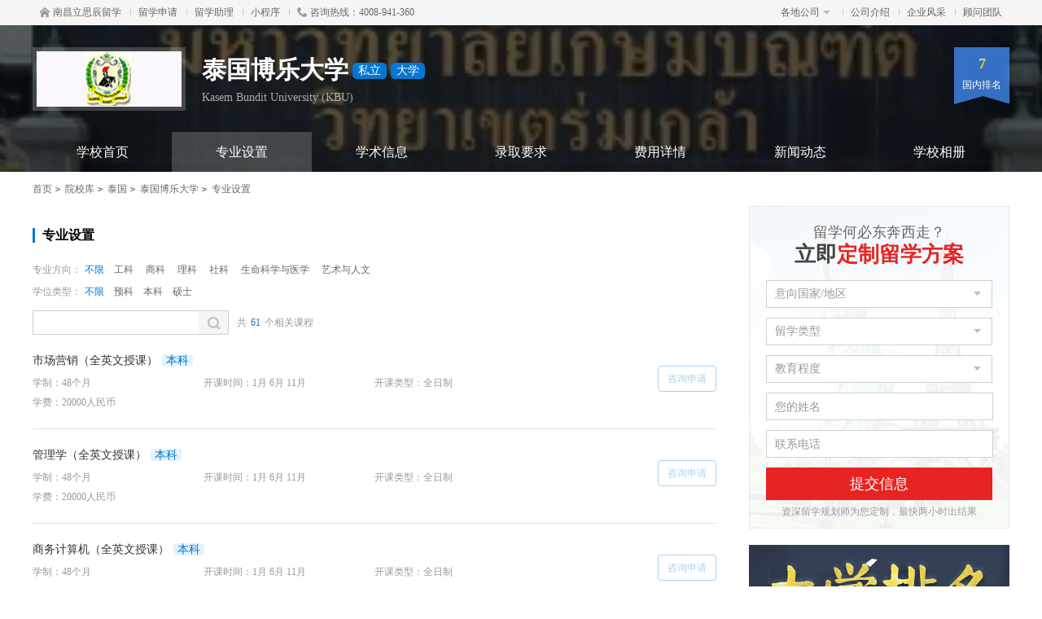

--- FILE ---
content_type: text/html; Charset=GB2312
request_url: http://www.edunc.cn/school/th/thkbu/major.html
body_size: 7420
content:

<!doctype html>
<html>
<head>
	<meta http-equiv="Content-Type" content="text/html; charset=gb2312" />
	<meta http-equiv="X-UA-Compatible" content="IE=edge">
	<meta name="renderer" content="webkit">
	<meta name="viewport" content="width=device-width, initial-scale=1">
	<title>泰国博乐大学专业设置 - 南昌立思辰留学</title>
    <meta name="keywords" content="泰国博乐大学,泰国THKBU,Kasem Bundit University (KBU)" />
    <meta name="description" content="KBU大学教育财力雄厚，教学体育和生活设施先进优良，有多栋设施先进的教学楼，室内体育大楼有免费篮球场、室内游泳池、保龄球管、健身房、学生桑拿室、瑜伽室等；室外有免费足球场、篮球场及网球场。学校拥有多栋12层高优美舒适宾馆式的学生公寓，以及免费电脑和网络服务。宿舍到教学楼之间校车两三分钟一趟，校区与校区之间12小时免费校车穿梭服务。有2个大学图书馆和七个院级图书馆，收藏图书82万册。" />
    <script language="javascript" type="text/javascript" src="/js/jquery.js"></script>
<script language="javascript" type="text/javascript" src="/js/jquery.superslide.js"></script>
<script language="javascript" type="text/javascript" src="/js/common.js?v=20217161"></script>
<link rel="stylesheet" type="text/css" href="/css/base.css" /> 
<meta name="mobile-agent" content="format=html5;url=http://m.edunc.cn/school/th/thkbu/major.html"><link rel="alternate" type="application/vnd.wap.xhtml+xml" media="handheld" href="http://m.edunc.cn/school/th/thkbu/major.html" /><script>try {var urlhash = window.location.hash;if (!urlhash.match("fromapp")){if ((navigator.userAgent.match(/(iPhone|iPod|Android|ios|iPad)/i))){window.location="http://m.edunc.cn/school/th/thkbu/major.html";}}}catch(err){}</script>

</head>
<body>
<div class="header">
    <div class="head-bar">
        <div class="wrap">
            <ul class="fl">
                <li><a href="http://www.edunc.cn"><i class="i-home"></i>南昌立思辰留学</a><i class="i-line"></i></li>
                <li><a href="http://www.edunc.cn/apply/">留学申请</a><i class="i-line"></i></li>
                <li><a href="http://www.edunc.cn/plug/online.html?union_id=32" target="_blank">留学助理</a><i class="i-line"></i></li>
                <li><a href="http://www.edunc.cn/mp/" target="_blank">小程序</a><i class="i-line"></i></li>
                <li><i class="i-tel"></i>咨询热线：4008-941-360</li>
            </ul>
            <ul class="fr">
            	
                <li>
                    <div class="drop-down current">
                        <a class="title">各地公司<i></i></a>
                        <div class="drop-down-cont">
                            <ul>
                            	<li><a href="http://www.liuxue.sh.cn/" target="_blank">上海</a></li>
<li><a href="http://www.htxue.com/" target="_blank">北京</a></li>
<li><a href="http://www.lxsll.com/" target="_blank">深圳</a></li>
<li><a href="http://www.liuxue.ha.cn/" target="_blank">郑州</a></li>
<li><a href="http://www.liuxue.sn.cn/" target="_blank">西安</a></li>
<li><a href="http://www.liuxue.he.cn/" target="_blank">石家庄</a></li>
<li><a href="http://www.liuxue.sd.cn/" target="_blank">济南</a></li>
<li><a href="http://www.ynlsc.cn/" target="_blank">昆明</a></li>
<li><a href="http://www.liuxue.cq.cn/" target="_blank">重庆</a></li>
<li><a href="http://www.liuxue.sc.cn/" target="_blank">成都</a></li>
<li><a href="http://www.edunj.com/" target="_blank">南京</a></li>
<li><a href="http://www.slljy.com/" target="_blank">杭州</a></li>
<li><a href="http://www.liuxue.ah.cn/" target="_blank">合肥</a></li>
<li><a href="http://www.liuxue.tj.cn/" target="_blank">天津</a></li>
<li><a href="http://www.liuxue.gz.cn/" target="_blank">贵阳</a></li>
<li><a href="http://www.xuegz.com/" target="_blank">广州</a></li>
<li><a href="http://www.hubeiliuxue.com/" target="_blank">武汉</a></li>
<li><a href="http://www.edunc.cn/" target="_blank">南昌</a></li>
<li><a href="http://www.dlxue.com/" target="_blank">大连</a></li>
<li><a href="http://www.liuxue.hn.cn/" target="_blank">长沙</a></li>
<li><a href="http://www.liuxue.sx.cn/" target="_blank">太原</a></li>
<li><a href="http://www.studyout.com.cn/" target="_blank">兰州</a></li>
<li><a href="http://www.hnxue.com/" target="_blank">海口</a></li>
<li><a href="http://www.liuxue.hl.cn/" target="_blank">哈尔滨</a></li>
<li><a href="http://www.urumqi.ac.cn/" target="_blank">乌鲁木齐</a></li>
<li><a href="http://www.eduwuxi.com/" target="_blank">无锡</a></li>
<li><a href="http://www.xueyc.com/" target="_blank">宜昌</a></li>
<li><a href="http://www.xy.ac.cn/" target="_blank">襄阳</a></li>
<li><a href="http://www.oxz.cn/" target="_blank">徐州</a></li>
<li><a href="http://www.eduwz.com/" target="_blank">温州</a></li>
<li><a href="http://www.czliuxueyun.com/" target="_blank">常州</a></li>
<li><a href="http://www.qhdlx.cn/" target="_blank">秦皇岛</a></li>
<li><a href="http://www.dg.ac.cn/" target="_blank">东莞</a></li>
<li><a href="http://www.fzliuxue.com/" target="_blank">福州</a></li>
<li><a href="http://www.yz.ac.cn/" target="_blank">扬州</a></li>
<li><a href="http://www.rz.ac.cn/" target="_blank">日照</a></li>
<li><a href="http://www.szlsc.cn/" target="_blank">苏州</a></li>
<li><a href="http://www.xm.sll.cn/" target="_blank">厦门</a></li>
<li><a href="http://www.zigongliuxue.com/" target="_blank">自贡</a></li>

                                <!-- <li><a>汉中</a></li> -->
                            </ul>
                        </div>
                        <div class="title-bg"></div>
                    </div>
                    <i class="i-line"></i>
                </li>
                
                <li><a href="http://www.edunc.cn/about/">公司介绍</a><i class="i-line"></i></li>
                <li><a href="http://www.edunc.cn/about/photo.html">企业风采</a><i class="i-line"></i></li>
                <li><a href="http://www.edunc.cn/about/team.html">顾问团队</a></li>
            </ul>
        </div>
    </div>
    
</div>
<div class="container">
    
    <div class="school-head" style="background-image:url(http://img.sll.cn/img/2016/05/31/173628183_s.jpg);">
        <div class="wrap">
            <div class="clearfix">
                <a href="/school/th/thkbu/" target="_blank"><img src="http://image.liuxue360.com/school/2015/09/21/111740_115.png" alt="泰国博乐大学" ></a>
                <h2>泰国博乐大学<span>私立</span><span>大学</span></h2>
                <p>Kasem Bundit University (KBU)</p>
            </div>
            <ul class="ranking">
                <li class="icon"><span>7</span>国内排名</li>
            </ul>
            <ul class="menus">
            	<li><a href="/school/th/thkbu/">学校首页</a></li>
                <li><a href="/school/th/thkbu/major.html" class="current">专业设置</a></li>
                <li><a href="/school/th/thkbu/learning.html">学术信息</a></li>
                <li><a href="/school/th/thkbu/require.html">录取要求</a></li>
                <li><a href="/school/th/thkbu/cost.html">费用详情</a></li>
                <li><a href="/school/th/thkbu/news.html">新闻动态</a></li>
                <li><a href="/school/th/thkbu/photo.html">学校相册</a></li>
            </ul>
        </div>
    </div>
	
    <div class="wrap bread-crumbs"><a href="http://www.edunc.cn">首页</a><i></i><a href="/school/">院校库</a><i></i><a href="/school/list-18-0-0-0-0-1.html">泰国</a><i></i><a href="/school/th/thkbu/">泰国博乐大学</a><i></i>专业设置</div>
    <div class="wrap clearfix">
        <div class="cont-l fl">
        	
            <div class="i-h-d-item">
            	<div class="i-hd"><strong>专业设置</strong></div>
                
<div class="major-condition">
    <div class="list">
        <span>专业方向：</span>
        <ul class="category">
            <li><a class="current" href="javascript:void(0);" onclick="courseItem('category',0,0);">不限</a></li><li><a href="javascript:void(0);" onclick="courseItem('category',1,1);">工科</a></li>
<li><a href="javascript:void(0);" onclick="courseItem('category',4,2);">商科</a></li>
<li><a href="javascript:void(0);" onclick="courseItem('category',5,3);">理科</a></li>
<li><a href="javascript:void(0);" onclick="courseItem('category',6,4);">社科</a></li>
<li><a href="javascript:void(0);" onclick="courseItem('category',7,5);">生命科学与医学</a></li>
<li><a href="javascript:void(0);" onclick="courseItem('category',8,6);">艺术与人文</a></li>

        </ul>
    </div>
    <div class="list">
        <span>学位类型：</span>
        <ul class="degree">
            <li><a class="current" href="javascript:void(0);" onclick="courseItem('degree',0,0);">不限</a></li><li><a href="javascript:void(0);" onclick="courseItem('degree',3,1);">预科</a></li><li><a href="javascript:void(0);" onclick="courseItem('degree',6,2);">本科</a></li><li><a href="javascript:void(0);" onclick="courseItem('degree',7,3);">硕士</a></li>
        </ul>
    </div>
</div>

<div class="m-search-box clearfix">
    <div class="search-input">
        <input name="keyword" id="keyword" />
        <input id="category_id" type="hidden" value="0">
        <input id="degree_id" type="hidden" value="0">
        <button type="button" onClick="courseList(1);"><i></i></button>
    </div>
    <p>共<span id="count-num">62</span>个相关课程</p>
</div>
<div class="major-list"></div>
<script>
function courseItem(itemName,itemValue,sortNum){
	$('#'+itemName+'_id').val(itemValue);	
	$('.'+itemName).find('a').removeClass('current').eq(sortNum).addClass('current');
	courseList(1);
}
function courseList(page){
	var keyword = $('#keyword').val();
	var category_id = $('#category_id').val();
	var degree_id = $('#degree_id').val();
	var URL = '/plug/major_list.html?pagesize=30&column=school&school_id=4455&category_id='+category_id+'&degree_id='+degree_id+'&keyword='+escape(keyword);
	ajaxList(URL,page,0,'.major-list');
}
courseList(1);
</script>
			</div>
            
        </div>
        <div class="sidebar fr">
	<style>
.form-box .captcha{position: relative;z-index:3;}
.form-box .btn-captcha{position:absolute;top:0;right:0;margin:0;padding:0;width:100px;border:none;background:0 0;color:#de5832;font-size:12px;line-height:34px;height:34px;cursor:pointer;z-index: 4;}
.form-box .btn-captcha:before{position:absolute;top:8px;bottom:8px;left:0;width:1px;background:#d0d0d0;content:""}
</style>
<div class="form-box" id="applyForm" >
    <div class="hd">
        <span>留学何必东奔西走？</span>
        <p><b>立即</b>定制留学方案</p>
    </div>
    <div class="bd">
        <form action="/plug/apply.html?action=submit" target="postFrame" method="post">
            <div class="list">
                <div class="jc-select">
                    <input type="hidden" value="0" name="country_id" id="country_id" />
                    <div class="text"><span>意向国家/地区</span><i></i></div>
                    <ul>
                        <li class="option-val" data-val="1">美国</li>
<li class="option-val" data-val="2">英国</li>
<li class="option-val" data-val="3">加拿大</li>
<li class="option-val" data-val="4">澳大利亚</li>
<li class="option-val" data-val="5">新西兰</li>
<li class="option-val" data-val="6">新加坡</li>
<li class="option-val" data-val="8">马来西亚</li>
<li class="option-val" data-val="10">中国香港</li>
<li class="option-val" data-val="35">中国澳门</li>
<li class="option-val" data-val="18">泰国</li>
<li class="option-val" data-val="11">日本</li>
<li class="option-val" data-val="12">韩国</li>
<li class="option-val" data-val="7">爱尔兰</li>
<li class="option-val" data-val="13">瑞士</li>
<li class="option-val" data-val="9">荷兰</li>
<li class="option-val" data-val="15">德国</li>
<li class="option-val" data-val="16">意大利</li>
<li class="option-val" data-val="14">法国</li>
<li class="option-val" data-val="25">芬兰</li>
<li class="option-val" data-val="21">丹麦</li>
<li class="option-val" data-val="26">瑞典</li>
<li class="option-val" data-val="22">挪威</li>
<li class="option-val" data-val="20">俄罗斯</li>

                    </ul>
                </div>
            </div>
            <div class="list">
                <div class="jc-select">
                    <input type="hidden" value="0" name="degree_id" id="degree_id" />
                    <div class="text"><span>留学类型</span><i></i></div>
                    <ul>
                        <li class="option-val" data-val="1">读中小学</li>
<li class="option-val" data-val="2">读高中</li>
<li class="option-val" data-val="3">读预科</li>
<li class="option-val" data-val="4">读语言课</li>
<li class="option-val" data-val="5">读专科</li>
<li class="option-val" data-val="6">读本科</li>
<li class="option-val" data-val="7">读硕士</li>
<li class="option-val" data-val="8">读博士</li>
<li class="option-val" data-val="9">读博士后</li>
<li class="option-val" data-val="10">读TAFE</li>
<li class="option-val" data-val="11">读OA水准</li>
<li class="option-val" data-val="12">读文凭课程</li>
<li class="option-val" data-val="13">读研究生文凭</li>
<li class="option-val" data-val="14">读游学/夏令营</li>

                    </ul>
                </div>
            </div>
            <div class="list">
                <div class="jc-select">
                    <input type="hidden" value="0" name="education_detail_id" id="education_detail_id" />
                    <div class="text"><span>教育程度</span><i></i></div>
                    <ul>
                        <li class="option-val" data-val="1">幼儿园</li>
<li class="option-val" data-val="2">小学</li>
<li class="option-val" data-val="3">初一</li>
<li class="option-val" data-val="4">初二</li>
<li class="option-val" data-val="5">初三</li>
<li class="option-val" data-val="6">高一</li>
<li class="option-val" data-val="7">高二</li>
<li class="option-val" data-val="8">高三</li>
<li class="option-val" data-val="9">高中毕业</li>
<li class="option-val" data-val="10">专科大一</li>
<li class="option-val" data-val="11">专科大二</li>
<li class="option-val" data-val="12">专科大三</li>
<li class="option-val" data-val="13">专科毕业</li>
<li class="option-val" data-val="14">本科大一</li>
<li class="option-val" data-val="15">本科大二</li>
<li class="option-val" data-val="16">本科大三</li>
<li class="option-val" data-val="17">本科大四</li>
<li class="option-val" data-val="18">本科毕业</li>
<li class="option-val" data-val="19">硕士在读</li>
<li class="option-val" data-val="20">硕士毕业</li>
<li class="option-val" data-val="21">博士在读</li>
<li class="option-val" data-val="22">博士毕业</li>

                    </ul>
                </div>
            </div>
            <div class="list"><input class="i-text" placeholder="您的姓名" name="name" id="name" maxlength="15" /></div>
            <div class="list"><input class="i-text" placeholder="联系电话" name="tel" id="tel" maxlength="20" /></div>
            <div class="list captcha" style="display:none">
			    <input class="i-text" placeholder="验证码" name="captcha" id="captcha" maxlength="6" />
			    <button class="btn-captcha" type="button" onClick="GetCaptcha(this,'#applyForm');">获取验证码</button>
			</div>
            <button type="submit" onclick="return checkapply('#applyForm');">提交信息</button>
            <p>资深留学规划师为您定制，最快两小时出结果</p>
        </form>
    </div>
</div>
    <div><a href="/ranking/" target="_blank"><img src="http://img2.liuxue360.com/img/2018/05/30/101446362_s.jpg" width="320" alt="大学排名" /></a></div>
    <div class="i-h-d-item">
    <div class="i-hd"><strong><a href="/news/list-18-548-1.html" target="_blank">泰国成功案例</a></strong></div>
<div class="sidebar-offer">
    <ul>
        <li><a href="/news/01315086.html" target="_blank"><div><h3>雅思7.0，成功申请朱拉隆功大学应用经济学硕士</h3><p><span>泰国</span>朱拉隆功大学</p></div></a></li>
<li><a href="/news/01314830.html" target="_blank"><div><h3>均分83.2，雅思7.0，成功申请朱拉隆功大学应用经济学硕士</h3><p><span>泰国</span>朱拉隆功大学</p></div></a></li>
<li><a href="/news/01048886.html" target="_blank"><div><h3>努力总有回报！英语基础薄弱学生喜获斯坦佛国际大学录取</h3><p><span>泰国</span>斯坦佛国际大学</p></div></a></li>
<li><a href="/news/01048883.html" target="_blank"><div><h3>游玩之余不忘留学，廖同学如愿与兰实大学结缘！</h3><p><span>泰国</span>兰实大学</p></div></a></li>

    </ul>
</div>
    </div>
    <div class="i-h-d-item">
    <div class="i-hd"><strong><a href="/major/">专业大全</a></strong></div>
<div class="specialized-link">
    <ul class="clearfix">
        <li><a href="/major/list-0-1-0-0-1.html"><i class="i-1"></i>工科</a><li><a href="/major/list-0-4-0-0-1.html"><i class="i-2"></i>商科</a><li><a href="/major/list-0-5-0-0-1.html"><i class="i-3"></i>理科</a><li><a href="/major/list-0-6-0-0-1.html"><i class="i-4"></i>社科</a><li><a href="/major/list-0-7-0-0-1.html"><i class="i-5"></i>生命科学与医学</a><li><a href="/major/list-0-8-0-0-1.html"><i class="i-6"></i>艺术与人文</a><li><a href="/major/list-0-9-0-0-1.html"><i class="i-7"></i>教育与师范</a><li><a href="/major/list-0-10-0-0-1.html"><i class="i-8"></i>农林</a><li><a href="/major/list-0-364-0-0-1.html"><i class="i-9"></i>职业技术</a><li><a href="/major/list-0-365-0-0-1.html"><i class="i-10"></i>其他</a><li><a href="/major/list-0-0-0-1-1.html"><i class="i-9"></i>中小学</a></li><li><a href="/major/list-0-0-0-2-1.html"><i class="i-10"></i>高中</a></li><li><a href="/major/list-0-0-0-3-1.html"><i class="i-11"></i>预科</a></li><li><a href="/major/list-0-0-0-4-1.html"><i class="i-12"></i>语言课</a></li><li><a href="/major/list-0-0-0-5-1.html"><i class="i-13"></i>专科</a></li><li><a href="/major/list-0-0-0-6-1.html"><i class="i-14"></i>本科</a></li><li><a href="/major/list-0-0-0-7-1.html"><i class="i-15"></i>硕士</a></li><li><a href="/major/list-0-0-0-8-1.html"><i class="i-16"></i>博士</a></li><li><a href="/major/list-0-0-0-9-1.html"><i class="i-17"></i>博士后</a></li><li><a href="/major/list-0-0-0-11-1.html"><i class="i-19"></i>OA水准</a></li><li><a href="/major/list-0-0-0-12-1.html"><i class="i-20"></i>文凭课程</a></li><li><a href="/major/list-0-0-0-13-1.html"><i class="i-21"></i>研究生文凭</a></li>
    </ul>
</div>
    </div>
</div>
    </div>
</div>

<script>
//子站公共代码
var _hmt = _hmt || [];
(function() {
  var hm = document.createElement("script");
  hm.src = "https://hm.baidu.com/hm.js?72a03e5db8d7f2289d059851c94c751c";
  var s = document.getElementsByTagName("script")[0]; 
  s.parentNode.insertBefore(hm, s);
})();
</script>
<div class="footer">
    <div class="wrap clearfix ">
        <div class="fl">
            <ul class="foot-nav">
            	<li><a href="/about/">公司介绍</a></li>
                <li><a href="/about/photo.html">企业风采</a></li>
                <li><a href="/about/manage.html">管理团队</a></li>
                
                <li><a href="/about/process.html">发展历程</a></li>
                <li><a href="/about/honor.html">企业荣誉</a></li>
                <li><a href="/about/nationwide.html">全国布局</a></li>
                <li><a href="/about/team.html">顾问团队</a></li>
            </ul>
            <p>
                咨询地址：江西省南昌市红谷滩区红谷中大道998号绿地中央广场A2栋2807室 电话：4008-941-360<br/>
                提醒：从事出国留学中介的网站若未经许可，请勿擅自应用南昌立思辰留学内容，南昌立思辰留学有权采取法律行动<br/>
                &copy; 2008-2026 江西恒学云留学服务有限公司版权所有 <a href="http://beian.miit.gov.cn" target="_blank" rel="nofollow">赣ICP备19006506号-2</a>
                <iframe name="postFrame" id="postFrame" src="about:blank" frameborder="0" width="0" height="0" scrolling="no"></iframe>
                <div style="padding:20px 0;"><a target="_blank" href="http://www.beian.gov.cn/portal/registerSystemInfo?recordcode=36012102000490" style="text-decoration:none;height:20px;line-height:20px;"><img src="/images/gongAnBeiAn.png" style="float:left;"/><p style="float:left;height:20px;line-height:20px;margin: 0px 0px 0px 5px; color:#939393;">赣公网安备 36012102000490号</p ></a></div>



            </p>
        </div>
        <div class="QRcode fr"><img src="http://img.sll.cn/img/2026/01/04/114453155_s.png" ></div>
    </div>

</div>
<script>
var _hmt = _hmt || [];
(function() {
  var hm = document.createElement("script");
  hm.src = "https://hm.baidu.com/hm.js?38491df62f50449ef82a8dce455c8f89";
  var s = document.getElementsByTagName("script")[0]; 
  s.parentNode.insertBefore(hm, s);
})();
</script>
<script src="//js.sll.cn/expert/right_qq_online.js?union_id=32&country_id=18"></script>

</body>
</html>

--- FILE ---
content_type: text/html; Charset=GB2312
request_url: http://www.edunc.cn/plug/major_list.html?pagesize=30&column=school&school_id=4455&category_id=0&degree_id=0&keyword=&page=1&ran=0.06516808684787101
body_size: 1252
content:

            <div class="list">
                <p><a href="/major/6852.html">市场营销（全英文授课）</a><span>本科</span></p>
                <ul>
                    <li>学制：48个月</li><li>开课时间：1月 6月 11月 </li><li>开课类型：全日制</li><li class="width100">学费：20000人民币</li>
                </ul>
                <a class="apply-btn" href="/plug/online.html?item=school&item_id=4455" target="_blank">咨询申请</a>
            </div>
            
            <div class="list">
                <p><a href="/major/6853.html">管理学（全英文授课）</a><span>本科</span></p>
                <ul>
                    <li>学制：48个月</li><li>开课时间：1月 6月 11月 </li><li>开课类型：全日制</li><li class="width100">学费：20000人民币</li>
                </ul>
                <a class="apply-btn" href="/plug/online.html?item=school&item_id=4455" target="_blank">咨询申请</a>
            </div>
            
            <div class="list">
                <p><a href="/major/6854.html">商务计算机（全英文授课）</a><span>本科</span></p>
                <ul>
                    <li>学制：48个月</li><li>开课时间：1月 6月 11月 </li><li>开课类型：全日制</li><li class="width100">学费：20000人民币</li>
                </ul>
                <a class="apply-btn" href="/plug/online.html?item=school&item_id=4455" target="_blank">咨询申请</a>
            </div>
            
            <div class="list">
                <p><a href="/major/6855.html">航空行业管理（全英文授课）</a><span>本科</span></p>
                <ul>
                    <li>学制：48个月</li><li>开课时间：1月 6月 11月 </li><li>开课类型：全日制</li><li class="width100">学费：21000人民币</li>
                </ul>
                <a class="apply-btn" href="/plug/online.html?item=school&item_id=4455" target="_blank">咨询申请</a>
            </div>
            
            <div class="list">
                <p><a href="/major/6856.html">实用英语（全英文授课）</a><span>本科</span></p>
                <ul>
                    <li>学制：48个月</li><li>开课时间：1月 6月 11月 </li><li>开课类型：全日制</li><li class="width100">学费：20000人民币</li>
                </ul>
                <a class="apply-btn" href="/plug/online.html?item=school&item_id=4455" target="_blank">咨询申请</a>
            </div>
            
            <div class="list">
                <p><a href="/major/6857.html">对外泰语（全英文授课）</a><span>本科</span></p>
                <ul>
                    <li>学制：48个月</li><li>开课时间：1月 6月 11月 </li><li>开课类型：全日制</li><li class="width100">学费：20000人民币</li>
                </ul>
                <a class="apply-btn" href="/plug/online.html?item=school&item_id=4455" target="_blank">咨询申请</a>
            </div>
            
            <div class="list">
                <p><a href="/major/6858.html">酒店管理（全英文授课）</a><span>本科</span></p>
                <ul>
                    <li>学制：48个月</li><li>开课时间：1月 6月 11月 </li><li>开课类型：全日制</li><li class="width100">学费：21000人民币</li>
                </ul>
                <a class="apply-btn" href="/plug/online.html?item=school&item_id=4455" target="_blank">咨询申请</a>
            </div>
            
            <div class="list">
                <p><a href="/major/6859.html">会计学（泰语授课）</a><span>本科</span></p>
                <ul>
                    <li>学制：48个月</li><li>开课时间：1月 6月 11月 </li><li>开课类型：全日制</li><li class="width100">学费：20000人民币</li>
                </ul>
                <a class="apply-btn" href="/plug/online.html?item=school&item_id=4455" target="_blank">咨询申请</a>
            </div>
            
            <div class="list">
                <p><a href="/major/6860.html">市场营销（泰语授课）</a><span>本科</span></p>
                <ul>
                    <li>学制：48个月</li><li>开课时间：1月 6月 11月 </li><li>开课类型：全日制</li><li class="width100">学费：20000人民币</li>
                </ul>
                <a class="apply-btn" href="/plug/online.html?item=school&item_id=4455" target="_blank">咨询申请</a>
            </div>
            
            <div class="list">
                <p><a href="/major/6861.html">管理学（泰语授课）</a><span>本科</span></p>
                <ul>
                    <li>学制：48个月</li><li>开课时间：1月 6月 11月 </li><li>开课类型：全日制</li><li class="width100">学费：20000人民币</li>
                </ul>
                <a class="apply-btn" href="/plug/online.html?item=school&item_id=4455" target="_blank">咨询申请</a>
            </div>
            
            <div class="list">
                <p><a href="/major/6862.html">商务计算机（泰语授课）</a><span>本科</span></p>
                <ul>
                    <li>学制：48个月</li><li>开课时间：1月 6月 11月 </li><li>开课类型：全日制</li><li class="width100">学费：20000人民币</li>
                </ul>
                <a class="apply-btn" href="/plug/online.html?item=school&item_id=4455" target="_blank">咨询申请</a>
            </div>
            
            <div class="list">
                <p><a href="/major/6863.html">金融与银行（泰语授课）</a><span>本科</span></p>
                <ul>
                    <li>学制：48个月</li><li>开课时间：1月 6月 11月 </li><li>开课类型：全日制</li><li class="width100">学费：20000人民币</li>
                </ul>
                <a class="apply-btn" href="/plug/online.html?item=school&item_id=4455" target="_blank">咨询申请</a>
            </div>
            
            <div class="list">
                <p><a href="/major/6864.html">国际物流（泰语授课）</a><span>本科</span></p>
                <ul>
                    <li>学制：48个月</li><li>开课时间：1月 6月 11月 </li><li>开课类型：全日制</li><li class="width100">学费：20000人民币</li>
                </ul>
                <a class="apply-btn" href="/plug/online.html?item=school&item_id=4455" target="_blank">咨询申请</a>
            </div>
            
            <div class="list">
                <p><a href="/major/6865.html">人力资源管理（泰语授课）</a><span>本科</span></p>
                <ul>
                    <li>学制：48个月</li><li>开课时间：1月 6月 11月 </li><li>开课类型：全日制</li><li class="width100">学费：20000人民币</li>
                </ul>
                <a class="apply-btn" href="/plug/online.html?item=school&item_id=4455" target="_blank">咨询申请</a>
            </div>
            
            <div class="list">
                <p><a href="/major/6866.html">酒店管理（泰语授课）</a><span>本科</span></p>
                <ul>
                    <li>学制：48个月</li><li>开课时间：1月 6月 11月 </li><li>开课类型：全日制</li><li class="width100">学费：21000人民币</li>
                </ul>
                <a class="apply-btn" href="/plug/online.html?item=school&item_id=4455" target="_blank">咨询申请</a>
            </div>
            
            <div class="list">
                <p><a href="/major/6867.html">旅游管理（泰语授课）</a><span>本科</span></p>
                <ul>
                    <li>学制：48个月</li><li>开课时间：1月 6月 11月 </li><li>开课类型：全日制</li><li class="width100">学费：20000人民币</li>
                </ul>
                <a class="apply-btn" href="/plug/online.html?item=school&item_id=4455" target="_blank">咨询申请</a>
            </div>
            
            <div class="list">
                <p><a href="/major/6868.html">法律学（泰语授课）</a><span>本科</span></p>
                <ul>
                    <li>学制：48个月</li><li>开课时间：1月 6月 11月 </li><li>开课类型：全日制</li><li class="width100">学费：20000人民币</li>
                </ul>
                <a class="apply-btn" href="/plug/online.html?item=school&item_id=4455" target="_blank">咨询申请</a>
            </div>
            
            <div class="list">
                <p><a href="/major/6869.html">公共关系（泰语授课）</a><span>本科</span></p>
                <ul>
                    <li>学制：48个月</li><li>开课时间：1月 6月 11月 </li><li>开课类型：全日制</li><li class="width100">学费：20000人民币</li>
                </ul>
                <a class="apply-btn" href="/plug/online.html?item=school&item_id=4455" target="_blank">咨询申请</a>
            </div>
            
            <div class="list">
                <p><a href="/major/6870.html">广告学（泰语授课）</a><span>本科</span></p>
                <ul>
                    <li>学制：48个月</li><li>开课时间：1月 6月 11月 </li><li>开课类型：全日制</li><li class="width100">学费：20000人民币</li>
                </ul>
                <a class="apply-btn" href="/plug/online.html?item=school&item_id=4455" target="_blank">咨询申请</a>
            </div>
            
            <div class="list">
                <p><a href="/major/6871.html">播音主持（泰语授课）</a><span>本科</span></p>
                <ul>
                    <li>学制：48个月</li><li>开课时间：1月 6月 11月 </li><li>开课类型：全日制</li><li class="width100">学费：20000人民币</li>
                </ul>
                <a class="apply-btn" href="/plug/online.html?item=school&item_id=4455" target="_blank">咨询申请</a>
            </div>
            
            <div class="list">
                <p><a href="/major/6872.html">记者与新媒体（泰语授课）</a><span>本科</span></p>
                <ul>
                    <li>学制：48个月</li><li>开课时间：1月 6月 11月 </li><li>开课类型：全日制</li><li class="width100">学费：20000人民币</li>
                </ul>
                <a class="apply-btn" href="/plug/online.html?item=school&item_id=4455" target="_blank">咨询申请</a>
            </div>
            
            <div class="list">
                <p><a href="/major/6873.html">表演与现代传媒（泰语授课）</a><span>本科</span></p>
                <ul>
                    <li>学制：48个月</li><li>开课时间：1月 6月 11月 </li><li>开课类型：全日制</li><li class="width100">学费：20000人民币</li>
                </ul>
                <a class="apply-btn" href="/plug/online.html?item=school&item_id=4455" target="_blank">咨询申请</a>
            </div>
            
            <div class="list">
                <p><a href="/major/6874.html">电影与数字媒体（泰语授课）</a><span>本科</span></p>
                <ul>
                    <li>学制：48个月</li><li>开课时间：1月 6月 11月 </li><li>开课类型：全日制</li><li class="width100">学费：20000人民币</li>
                </ul>
                <a class="apply-btn" href="/plug/online.html?item=school&item_id=4455" target="_blank">咨询申请</a>
            </div>
            
            <div class="list">
                <p><a href="/major/6875.html">时尚设计（泰语授课）</a><span>本科</span></p>
                <ul>
                    <li>学制：48个月</li><li>开课时间：1月 6月 11月 </li><li>开课类型：全日制</li><li class="width100">学费：20000人民币</li>
                </ul>
                <a class="apply-btn" href="/plug/online.html?item=school&item_id=4455" target="_blank">咨询申请</a>
            </div>
            
            <div class="list">
                <p><a href="/major/6876.html">航空商务（泰语授课）</a><span>本科</span></p>
                <ul>
                    <li>学制：48个月</li><li>开课时间：1月 6月 11月 </li><li>开课类型：全日制</li><li class="width100">学费：21000人民币</li>
                </ul>
                <a class="apply-btn" href="/plug/online.html?item=school&item_id=4455" target="_blank">咨询申请</a>
            </div>
            
            <div class="list">
                <p><a href="/major/6877.html">心理学（泰语授课）</a><span>本科</span></p>
                <ul>
                    <li>学制：48个月</li><li>开课时间：1月 6月 11月 </li><li>开课类型：全日制</li><li class="width100">学费：20000人民币</li>
                </ul>
                <a class="apply-btn" href="/plug/online.html?item=school&item_id=4455" target="_blank">咨询申请</a>
            </div>
            
            <div class="list">
                <p><a href="/major/6878.html">健康运动和游乐管理（泰语授课）</a><span>本科</span></p>
                <ul>
                    <li>学制：48个月</li><li>开课时间：1月 6月 11月 </li><li>开课类型：全日制</li><li class="width100">学费：20000人民币</li>
                </ul>
                <a class="apply-btn" href="/plug/online.html?item=school&item_id=4455" target="_blank">咨询申请</a>
            </div>
            
            <div class="list">
                <p><a href="/major/6879.html">电脑科学（泰语授课）</a><span>本科</span></p>
                <ul>
                    <li>学制：48个月</li><li>开课时间：1月 6月 11月 </li><li>开课类型：全日制</li><li class="width100">学费：20000人民币</li>
                </ul>
                <a class="apply-btn" href="/plug/online.html?item=school&item_id=4455" target="_blank">咨询申请</a>
            </div>
            
            <div class="list">
                <p><a href="/major/6880.html">运动科学（泰语授课）</a><span>本科</span></p>
                <ul>
                    <li>学制：48个月</li><li>开课时间：1月 6月 11月 </li><li>开课类型：全日制</li><li class="width100">学费：20000人民币</li>
                </ul>
                <a class="apply-btn" href="/plug/online.html?item=school&item_id=4455" target="_blank">咨询申请</a>
            </div>
            
            <div class="list">
                <p><a href="/major/6881.html">护理学（泰语授课）</a><span>本科</span></p>
                <ul>
                    <li>学制：48个月</li><li>开课时间：1月 6月 11月 </li><li>开课类型：全日制</li><li class="width100">学费：20000人民币</li>
                </ul>
                <a class="apply-btn" href="/plug/online.html?item=school&item_id=4455" target="_blank">咨询申请</a>
            </div>
            <div class="page clearfix"><a href="javascript:courseList(1);" class="current">1</a> <a href="javascript:courseList(2);">2</a> <a href="javascript:courseList(3);">3</a> <a href="javascript:courseList(2);" class="next"><i class="icon-r"></i></a></div><script>document.getElementById('count-num').innerHTML='61';</script>